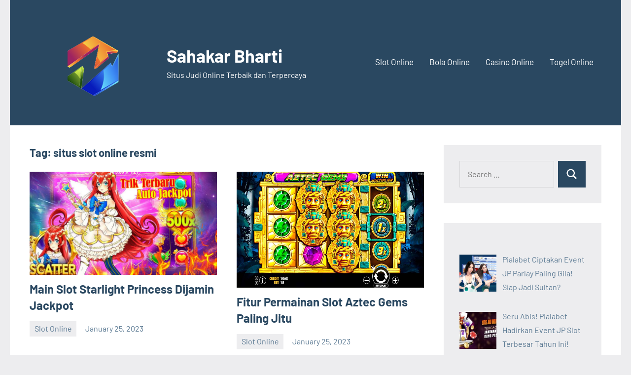

--- FILE ---
content_type: text/html; charset=UTF-8
request_url: https://www.sahakarbharti.org/tag/situs-slot-online-resmi/
body_size: 11148
content:
<!DOCTYPE html><html lang="en-US" prefix="og: https://ogp.me/ns#"><head><meta charset="UTF-8"><meta name="viewport" content="width=device-width, initial-scale=1"><link rel="profile" href="https://gmpg.org/xfn/11"><style>img:is([sizes="auto" i], [sizes^="auto," i]) { contain-intrinsic-size: 3000px 1500px }</style><title>situs slot online resmi Archives - Sahakar Bharti</title><link rel="canonical" href="https://www.sahakarbharti.org/tag/situs-slot-online-resmi/" /><meta property="og:locale" content="en_US" /><meta property="og:type" content="article" /><meta property="og:title" content="situs slot online resmi Archives - Sahakar Bharti" /><meta property="og:url" content="https://www.sahakarbharti.org/tag/situs-slot-online-resmi/" /><meta property="og:site_name" content="Sahakar Bharti" /><meta name="twitter:card" content="summary_large_image" /> <script type="application/ld+json" class="yoast-schema-graph">{"@context":"https://schema.org","@graph":[{"@type":"CollectionPage","@id":"https://www.sahakarbharti.org/tag/situs-slot-online-resmi/","url":"https://www.sahakarbharti.org/tag/situs-slot-online-resmi/","name":"situs slot online resmi Archives - Sahakar Bharti","isPartOf":{"@id":"https://www.sahakarbharti.org/#website"},"primaryImageOfPage":{"@id":"https://www.sahakarbharti.org/tag/situs-slot-online-resmi/#primaryimage"},"image":{"@id":"https://www.sahakarbharti.org/tag/situs-slot-online-resmi/#primaryimage"},"thumbnailUrl":"https://www.sahakarbharti.org/wp-content/uploads/2022/12/Slot-Starlight-Princess5-1.jpg","breadcrumb":{"@id":"https://www.sahakarbharti.org/tag/situs-slot-online-resmi/#breadcrumb"},"inLanguage":"en-US"},{"@type":"ImageObject","inLanguage":"en-US","@id":"https://www.sahakarbharti.org/tag/situs-slot-online-resmi/#primaryimage","url":"https://www.sahakarbharti.org/wp-content/uploads/2022/12/Slot-Starlight-Princess5-1.jpg","contentUrl":"https://www.sahakarbharti.org/wp-content/uploads/2022/12/Slot-Starlight-Princess5-1.jpg","width":900,"height":506,"caption":"starlight princess"},{"@type":"BreadcrumbList","@id":"https://www.sahakarbharti.org/tag/situs-slot-online-resmi/#breadcrumb","itemListElement":[{"@type":"ListItem","position":1,"name":"Home","item":"https://www.sahakarbharti.org/"},{"@type":"ListItem","position":2,"name":"situs slot online resmi"}]},{"@type":"WebSite","@id":"https://www.sahakarbharti.org/#website","url":"https://www.sahakarbharti.org/","name":"Sahakar Bharti","description":"Situs Judi Online Terbaik dan Terpercaya","publisher":{"@id":"https://www.sahakarbharti.org/#organization"},"potentialAction":[{"@type":"SearchAction","target":{"@type":"EntryPoint","urlTemplate":"https://www.sahakarbharti.org/?s={search_term_string}"},"query-input":{"@type":"PropertyValueSpecification","valueRequired":true,"valueName":"search_term_string"}}],"inLanguage":"en-US"},{"@type":"Organization","@id":"https://www.sahakarbharti.org/#organization","name":"Sahakar Bharti","url":"https://www.sahakarbharti.org/","logo":{"@type":"ImageObject","inLanguage":"en-US","@id":"https://www.sahakarbharti.org/#/schema/logo/image/","url":"https://www.sahakarbharti.org/wp-content/uploads/2023/07/cropped-capaninna.png","contentUrl":"https://www.sahakarbharti.org/wp-content/uploads/2023/07/cropped-capaninna.png","width":516,"height":379,"caption":"Sahakar Bharti"},"image":{"@id":"https://www.sahakarbharti.org/#/schema/logo/image/"}}]}</script> <title>situs slot online resmi Archives - Sahakar Bharti</title><meta name="robots" content="follow, noindex"/><meta property="og:locale" content="en_US" /><meta property="og:type" content="article" /><meta property="og:title" content="situs slot online resmi - Sahakar Bharti" /><meta property="og:url" content="https://www.sahakarbharti.org/tag/situs-slot-online-resmi/" /><meta property="og:site_name" content="Sahakar Bharti" /><meta name="twitter:card" content="summary_large_image" /><meta name="twitter:title" content="situs slot online resmi - Sahakar Bharti" /><meta name="twitter:label1" content="Posts" /><meta name="twitter:data1" content="3" /> <script type="application/ld+json" class="rank-math-schema">{"@context":"https://schema.org","@graph":[{"@type":"Person","@id":"https://www.sahakarbharti.org/#person","name":"Randy Bell","image":{"@type":"ImageObject","@id":"https://www.sahakarbharti.org/#logo","url":"https://www.sahakarbharti.org/wp-content/uploads/2023/07/cropped-capaninna-150x150.png","contentUrl":"https://www.sahakarbharti.org/wp-content/uploads/2023/07/cropped-capaninna-150x150.png","caption":"Sahakar Bharti","inLanguage":"en-US"}},{"@type":"WebSite","@id":"https://www.sahakarbharti.org/#website","url":"https://www.sahakarbharti.org","name":"Sahakar Bharti","publisher":{"@id":"https://www.sahakarbharti.org/#person"},"inLanguage":"en-US"},{"@type":"CollectionPage","@id":"https://www.sahakarbharti.org/tag/situs-slot-online-resmi/#webpage","url":"https://www.sahakarbharti.org/tag/situs-slot-online-resmi/","name":"situs slot online resmi - Sahakar Bharti","isPartOf":{"@id":"https://www.sahakarbharti.org/#website"},"inLanguage":"en-US"}]}</script> <link rel="alternate" type="application/rss+xml" title="Sahakar Bharti &raquo; Feed" href="https://www.sahakarbharti.org/feed/" /><link rel="alternate" type="application/rss+xml" title="Sahakar Bharti &raquo; Comments Feed" href="https://www.sahakarbharti.org/comments/feed/" /><link rel="alternate" type="application/rss+xml" title="Sahakar Bharti &raquo; situs slot online resmi Tag Feed" href="https://www.sahakarbharti.org/tag/situs-slot-online-resmi/feed/" /> <script defer src="[data-uri]"></script> <link rel='stylesheet' id='occasio-theme-fonts-css' href='https://www.sahakarbharti.org/wp-content/cache/autoptimize/autoptimize_single_b0018559c7e374df9ff483f3ca39703c.php?ver=20201110' type='text/css' media='all' /><style id='wp-emoji-styles-inline-css' type='text/css'>img.wp-smiley, img.emoji {
		display: inline !important;
		border: none !important;
		box-shadow: none !important;
		height: 1em !important;
		width: 1em !important;
		margin: 0 0.07em !important;
		vertical-align: -0.1em !important;
		background: none !important;
		padding: 0 !important;
	}</style><link rel='stylesheet' id='wp-block-library-css' href='https://www.sahakarbharti.org/wp-includes/css/dist/block-library/style.min.css?ver=6.8.3' type='text/css' media='all' /><style id='classic-theme-styles-inline-css' type='text/css'>/*! This file is auto-generated */
.wp-block-button__link{color:#fff;background-color:#32373c;border-radius:9999px;box-shadow:none;text-decoration:none;padding:calc(.667em + 2px) calc(1.333em + 2px);font-size:1.125em}.wp-block-file__button{background:#32373c;color:#fff;text-decoration:none}</style><style id='global-styles-inline-css' type='text/css'>:root{--wp--preset--aspect-ratio--square: 1;--wp--preset--aspect-ratio--4-3: 4/3;--wp--preset--aspect-ratio--3-4: 3/4;--wp--preset--aspect-ratio--3-2: 3/2;--wp--preset--aspect-ratio--2-3: 2/3;--wp--preset--aspect-ratio--16-9: 16/9;--wp--preset--aspect-ratio--9-16: 9/16;--wp--preset--color--black: #000000;--wp--preset--color--cyan-bluish-gray: #abb8c3;--wp--preset--color--white: #ffffff;--wp--preset--color--pale-pink: #f78da7;--wp--preset--color--vivid-red: #cf2e2e;--wp--preset--color--luminous-vivid-orange: #ff6900;--wp--preset--color--luminous-vivid-amber: #fcb900;--wp--preset--color--light-green-cyan: #7bdcb5;--wp--preset--color--vivid-green-cyan: #00d084;--wp--preset--color--pale-cyan-blue: #8ed1fc;--wp--preset--color--vivid-cyan-blue: #0693e3;--wp--preset--color--vivid-purple: #9b51e0;--wp--preset--color--primary: #2a4861;--wp--preset--color--secondary: #5d7b94;--wp--preset--color--tertiary: #90aec7;--wp--preset--color--accent: #60945d;--wp--preset--color--highlight: #915d94;--wp--preset--color--light-gray: #ededef;--wp--preset--color--gray: #84848f;--wp--preset--color--dark-gray: #24242f;--wp--preset--gradient--vivid-cyan-blue-to-vivid-purple: linear-gradient(135deg,rgba(6,147,227,1) 0%,rgb(155,81,224) 100%);--wp--preset--gradient--light-green-cyan-to-vivid-green-cyan: linear-gradient(135deg,rgb(122,220,180) 0%,rgb(0,208,130) 100%);--wp--preset--gradient--luminous-vivid-amber-to-luminous-vivid-orange: linear-gradient(135deg,rgba(252,185,0,1) 0%,rgba(255,105,0,1) 100%);--wp--preset--gradient--luminous-vivid-orange-to-vivid-red: linear-gradient(135deg,rgba(255,105,0,1) 0%,rgb(207,46,46) 100%);--wp--preset--gradient--very-light-gray-to-cyan-bluish-gray: linear-gradient(135deg,rgb(238,238,238) 0%,rgb(169,184,195) 100%);--wp--preset--gradient--cool-to-warm-spectrum: linear-gradient(135deg,rgb(74,234,220) 0%,rgb(151,120,209) 20%,rgb(207,42,186) 40%,rgb(238,44,130) 60%,rgb(251,105,98) 80%,rgb(254,248,76) 100%);--wp--preset--gradient--blush-light-purple: linear-gradient(135deg,rgb(255,206,236) 0%,rgb(152,150,240) 100%);--wp--preset--gradient--blush-bordeaux: linear-gradient(135deg,rgb(254,205,165) 0%,rgb(254,45,45) 50%,rgb(107,0,62) 100%);--wp--preset--gradient--luminous-dusk: linear-gradient(135deg,rgb(255,203,112) 0%,rgb(199,81,192) 50%,rgb(65,88,208) 100%);--wp--preset--gradient--pale-ocean: linear-gradient(135deg,rgb(255,245,203) 0%,rgb(182,227,212) 50%,rgb(51,167,181) 100%);--wp--preset--gradient--electric-grass: linear-gradient(135deg,rgb(202,248,128) 0%,rgb(113,206,126) 100%);--wp--preset--gradient--midnight: linear-gradient(135deg,rgb(2,3,129) 0%,rgb(40,116,252) 100%);--wp--preset--font-size--small: 16px;--wp--preset--font-size--medium: 24px;--wp--preset--font-size--large: 36px;--wp--preset--font-size--x-large: 42px;--wp--preset--font-size--extra-large: 48px;--wp--preset--font-size--huge: 64px;--wp--preset--spacing--20: 0.44rem;--wp--preset--spacing--30: 0.67rem;--wp--preset--spacing--40: 1rem;--wp--preset--spacing--50: 1.5rem;--wp--preset--spacing--60: 2.25rem;--wp--preset--spacing--70: 3.38rem;--wp--preset--spacing--80: 5.06rem;--wp--preset--shadow--natural: 6px 6px 9px rgba(0, 0, 0, 0.2);--wp--preset--shadow--deep: 12px 12px 50px rgba(0, 0, 0, 0.4);--wp--preset--shadow--sharp: 6px 6px 0px rgba(0, 0, 0, 0.2);--wp--preset--shadow--outlined: 6px 6px 0px -3px rgba(255, 255, 255, 1), 6px 6px rgba(0, 0, 0, 1);--wp--preset--shadow--crisp: 6px 6px 0px rgba(0, 0, 0, 1);}:where(.is-layout-flex){gap: 0.5em;}:where(.is-layout-grid){gap: 0.5em;}body .is-layout-flex{display: flex;}.is-layout-flex{flex-wrap: wrap;align-items: center;}.is-layout-flex > :is(*, div){margin: 0;}body .is-layout-grid{display: grid;}.is-layout-grid > :is(*, div){margin: 0;}:where(.wp-block-columns.is-layout-flex){gap: 2em;}:where(.wp-block-columns.is-layout-grid){gap: 2em;}:where(.wp-block-post-template.is-layout-flex){gap: 1.25em;}:where(.wp-block-post-template.is-layout-grid){gap: 1.25em;}.has-black-color{color: var(--wp--preset--color--black) !important;}.has-cyan-bluish-gray-color{color: var(--wp--preset--color--cyan-bluish-gray) !important;}.has-white-color{color: var(--wp--preset--color--white) !important;}.has-pale-pink-color{color: var(--wp--preset--color--pale-pink) !important;}.has-vivid-red-color{color: var(--wp--preset--color--vivid-red) !important;}.has-luminous-vivid-orange-color{color: var(--wp--preset--color--luminous-vivid-orange) !important;}.has-luminous-vivid-amber-color{color: var(--wp--preset--color--luminous-vivid-amber) !important;}.has-light-green-cyan-color{color: var(--wp--preset--color--light-green-cyan) !important;}.has-vivid-green-cyan-color{color: var(--wp--preset--color--vivid-green-cyan) !important;}.has-pale-cyan-blue-color{color: var(--wp--preset--color--pale-cyan-blue) !important;}.has-vivid-cyan-blue-color{color: var(--wp--preset--color--vivid-cyan-blue) !important;}.has-vivid-purple-color{color: var(--wp--preset--color--vivid-purple) !important;}.has-black-background-color{background-color: var(--wp--preset--color--black) !important;}.has-cyan-bluish-gray-background-color{background-color: var(--wp--preset--color--cyan-bluish-gray) !important;}.has-white-background-color{background-color: var(--wp--preset--color--white) !important;}.has-pale-pink-background-color{background-color: var(--wp--preset--color--pale-pink) !important;}.has-vivid-red-background-color{background-color: var(--wp--preset--color--vivid-red) !important;}.has-luminous-vivid-orange-background-color{background-color: var(--wp--preset--color--luminous-vivid-orange) !important;}.has-luminous-vivid-amber-background-color{background-color: var(--wp--preset--color--luminous-vivid-amber) !important;}.has-light-green-cyan-background-color{background-color: var(--wp--preset--color--light-green-cyan) !important;}.has-vivid-green-cyan-background-color{background-color: var(--wp--preset--color--vivid-green-cyan) !important;}.has-pale-cyan-blue-background-color{background-color: var(--wp--preset--color--pale-cyan-blue) !important;}.has-vivid-cyan-blue-background-color{background-color: var(--wp--preset--color--vivid-cyan-blue) !important;}.has-vivid-purple-background-color{background-color: var(--wp--preset--color--vivid-purple) !important;}.has-black-border-color{border-color: var(--wp--preset--color--black) !important;}.has-cyan-bluish-gray-border-color{border-color: var(--wp--preset--color--cyan-bluish-gray) !important;}.has-white-border-color{border-color: var(--wp--preset--color--white) !important;}.has-pale-pink-border-color{border-color: var(--wp--preset--color--pale-pink) !important;}.has-vivid-red-border-color{border-color: var(--wp--preset--color--vivid-red) !important;}.has-luminous-vivid-orange-border-color{border-color: var(--wp--preset--color--luminous-vivid-orange) !important;}.has-luminous-vivid-amber-border-color{border-color: var(--wp--preset--color--luminous-vivid-amber) !important;}.has-light-green-cyan-border-color{border-color: var(--wp--preset--color--light-green-cyan) !important;}.has-vivid-green-cyan-border-color{border-color: var(--wp--preset--color--vivid-green-cyan) !important;}.has-pale-cyan-blue-border-color{border-color: var(--wp--preset--color--pale-cyan-blue) !important;}.has-vivid-cyan-blue-border-color{border-color: var(--wp--preset--color--vivid-cyan-blue) !important;}.has-vivid-purple-border-color{border-color: var(--wp--preset--color--vivid-purple) !important;}.has-vivid-cyan-blue-to-vivid-purple-gradient-background{background: var(--wp--preset--gradient--vivid-cyan-blue-to-vivid-purple) !important;}.has-light-green-cyan-to-vivid-green-cyan-gradient-background{background: var(--wp--preset--gradient--light-green-cyan-to-vivid-green-cyan) !important;}.has-luminous-vivid-amber-to-luminous-vivid-orange-gradient-background{background: var(--wp--preset--gradient--luminous-vivid-amber-to-luminous-vivid-orange) !important;}.has-luminous-vivid-orange-to-vivid-red-gradient-background{background: var(--wp--preset--gradient--luminous-vivid-orange-to-vivid-red) !important;}.has-very-light-gray-to-cyan-bluish-gray-gradient-background{background: var(--wp--preset--gradient--very-light-gray-to-cyan-bluish-gray) !important;}.has-cool-to-warm-spectrum-gradient-background{background: var(--wp--preset--gradient--cool-to-warm-spectrum) !important;}.has-blush-light-purple-gradient-background{background: var(--wp--preset--gradient--blush-light-purple) !important;}.has-blush-bordeaux-gradient-background{background: var(--wp--preset--gradient--blush-bordeaux) !important;}.has-luminous-dusk-gradient-background{background: var(--wp--preset--gradient--luminous-dusk) !important;}.has-pale-ocean-gradient-background{background: var(--wp--preset--gradient--pale-ocean) !important;}.has-electric-grass-gradient-background{background: var(--wp--preset--gradient--electric-grass) !important;}.has-midnight-gradient-background{background: var(--wp--preset--gradient--midnight) !important;}.has-small-font-size{font-size: var(--wp--preset--font-size--small) !important;}.has-medium-font-size{font-size: var(--wp--preset--font-size--medium) !important;}.has-large-font-size{font-size: var(--wp--preset--font-size--large) !important;}.has-x-large-font-size{font-size: var(--wp--preset--font-size--x-large) !important;}
:where(.wp-block-post-template.is-layout-flex){gap: 1.25em;}:where(.wp-block-post-template.is-layout-grid){gap: 1.25em;}
:where(.wp-block-columns.is-layout-flex){gap: 2em;}:where(.wp-block-columns.is-layout-grid){gap: 2em;}
:root :where(.wp-block-pullquote){font-size: 1.5em;line-height: 1.6;}</style><link rel='stylesheet' id='dashicons-css' href='https://www.sahakarbharti.org/wp-includes/css/dashicons.min.css?ver=6.8.3' type='text/css' media='all' /><link rel='stylesheet' id='admin-bar-css' href='https://www.sahakarbharti.org/wp-includes/css/admin-bar.min.css?ver=6.8.3' type='text/css' media='all' /><style id='admin-bar-inline-css' type='text/css'>/* Hide CanvasJS credits for P404 charts specifically */
    #p404RedirectChart .canvasjs-chart-credit {
        display: none !important;
    }
    
    #p404RedirectChart canvas {
        border-radius: 6px;
    }

    .p404-redirect-adminbar-weekly-title {
        font-weight: bold;
        font-size: 14px;
        color: #fff;
        margin-bottom: 6px;
    }

    #wpadminbar #wp-admin-bar-p404_free_top_button .ab-icon:before {
        content: "\f103";
        color: #dc3545;
        top: 3px;
    }
    
    #wp-admin-bar-p404_free_top_button .ab-item {
        min-width: 80px !important;
        padding: 0px !important;
    }
    
    /* Ensure proper positioning and z-index for P404 dropdown */
    .p404-redirect-adminbar-dropdown-wrap { 
        min-width: 0; 
        padding: 0;
        position: static !important;
    }
    
    #wpadminbar #wp-admin-bar-p404_free_top_button_dropdown {
        position: static !important;
    }
    
    #wpadminbar #wp-admin-bar-p404_free_top_button_dropdown .ab-item {
        padding: 0 !important;
        margin: 0 !important;
    }
    
    .p404-redirect-dropdown-container {
        min-width: 340px;
        padding: 18px 18px 12px 18px;
        background: #23282d !important;
        color: #fff;
        border-radius: 12px;
        box-shadow: 0 8px 32px rgba(0,0,0,0.25);
        margin-top: 10px;
        position: relative !important;
        z-index: 999999 !important;
        display: block !important;
        border: 1px solid #444;
    }
    
    /* Ensure P404 dropdown appears on hover */
    #wpadminbar #wp-admin-bar-p404_free_top_button .p404-redirect-dropdown-container { 
        display: none !important;
    }
    
    #wpadminbar #wp-admin-bar-p404_free_top_button:hover .p404-redirect-dropdown-container { 
        display: block !important;
    }
    
    #wpadminbar #wp-admin-bar-p404_free_top_button:hover #wp-admin-bar-p404_free_top_button_dropdown .p404-redirect-dropdown-container {
        display: block !important;
    }
    
    .p404-redirect-card {
        background: #2c3338;
        border-radius: 8px;
        padding: 18px 18px 12px 18px;
        box-shadow: 0 2px 8px rgba(0,0,0,0.07);
        display: flex;
        flex-direction: column;
        align-items: flex-start;
        border: 1px solid #444;
    }
    
    .p404-redirect-btn {
        display: inline-block;
        background: #dc3545;
        color: #fff !important;
        font-weight: bold;
        padding: 5px 22px;
        border-radius: 8px;
        text-decoration: none;
        font-size: 17px;
        transition: background 0.2s, box-shadow 0.2s;
        margin-top: 8px;
        box-shadow: 0 2px 8px rgba(220,53,69,0.15);
        text-align: center;
        line-height: 1.6;
    }
    
    .p404-redirect-btn:hover {
        background: #c82333;
        color: #fff !important;
        box-shadow: 0 4px 16px rgba(220,53,69,0.25);
    }
    
    /* Prevent conflicts with other admin bar dropdowns */
    #wpadminbar .ab-top-menu > li:hover > .ab-item,
    #wpadminbar .ab-top-menu > li.hover > .ab-item {
        z-index: auto;
    }
    
    #wpadminbar #wp-admin-bar-p404_free_top_button:hover > .ab-item {
        z-index: 999998 !important;
    }</style><link rel='stylesheet' id='contact-form-7-css' href='https://www.sahakarbharti.org/wp-content/cache/autoptimize/autoptimize_single_64ac31699f5326cb3c76122498b76f66.php?ver=6.1.2' type='text/css' media='all' /><link rel='stylesheet' id='PageBuilderSandwich-css' href='https://www.sahakarbharti.org/wp-content/plugins/page-builder-sandwich/page_builder_sandwich/css/style.min.css?ver=5.1.0' type='text/css' media='all' /><link rel='stylesheet' id='widgetopts-styles-css' href='https://www.sahakarbharti.org/wp-content/cache/autoptimize/autoptimize_single_47c53c6ddea8675d3514d99fe66dd2e6.php?ver=4.1.3' type='text/css' media='all' /><link rel='stylesheet' id='occasio-stylesheet-css' href='https://www.sahakarbharti.org/wp-content/cache/autoptimize/autoptimize_single_bdcd56182bc65fcba722f319a01ae2f6.php?ver=1.1.2' type='text/css' media='all' /><style id='occasio-stylesheet-inline-css' type='text/css'>.site-logo .custom-logo { width: 258px; }</style><link rel='stylesheet' id='recent-posts-widget-with-thumbnails-public-style-css' href='https://www.sahakarbharti.org/wp-content/cache/autoptimize/autoptimize_single_5eb398dc027646f01bd35f6f22683ed5.php?ver=7.1.1' type='text/css' media='all' /> <script defer id="PageBuilderSandwich-js-extra" src="[data-uri]"></script> <script defer type="text/javascript" src="https://www.sahakarbharti.org/wp-content/plugins/page-builder-sandwich/page_builder_sandwich/js/min/frontend-min.js?ver=5.1.0" id="PageBuilderSandwich-js"></script> <script defer type="text/javascript" src="https://www.sahakarbharti.org/wp-content/themes/occasio/assets/js/svgxuse.min.js?ver=1.2.6" id="svgxuse-js"></script> <link rel="https://api.w.org/" href="https://www.sahakarbharti.org/wp-json/" /><link rel="alternate" title="JSON" type="application/json" href="https://www.sahakarbharti.org/wp-json/wp/v2/tags/25" /><link rel="EditURI" type="application/rsd+xml" title="RSD" href="https://www.sahakarbharti.org/xmlrpc.php?rsd" /><meta name="generator" content="WordPress 6.8.3" /><meta name="google-site-verification" content="Yb2oRT2T3A5QCF7-TYWh05ohWeQnqhIQfkQsU6_-haE" /><link rel="icon" href="https://www.sahakarbharti.org/wp-content/uploads/2023/07/cropped-cropped-capaninna-32x32.png" sizes="32x32" /><link rel="icon" href="https://www.sahakarbharti.org/wp-content/uploads/2023/07/cropped-cropped-capaninna-192x192.png" sizes="192x192" /><link rel="apple-touch-icon" href="https://www.sahakarbharti.org/wp-content/uploads/2023/07/cropped-cropped-capaninna-180x180.png" /><meta name="msapplication-TileImage" content="https://www.sahakarbharti.org/wp-content/uploads/2023/07/cropped-cropped-capaninna-270x270.png" /></head><body class="archive tag tag-situs-slot-online-resmi tag-25 wp-custom-logo wp-embed-responsive wp-theme-occasio centered-theme-layout has-sidebar blog-layout-two-column-grid author-hidden comments-hidden is-blog-page hfeed"><div id="page" class="site"> <a class="skip-link screen-reader-text" href="#content">Skip to content</a><header id="masthead" class="site-header" role="banner"><div class="header-main"><div class="site-logo"> <a href="https://www.sahakarbharti.org/" class="custom-logo-link" rel="home"><img width="516" height="379" src="https://www.sahakarbharti.org/wp-content/uploads/2023/07/cropped-capaninna.png" class="custom-logo" alt="sahakarbharti" decoding="async" fetchpriority="high" srcset="https://www.sahakarbharti.org/wp-content/uploads/2023/07/cropped-capaninna.png 516w, https://www.sahakarbharti.org/wp-content/uploads/2023/07/cropped-capaninna-300x220.png 300w" sizes="(max-width: 516px) 100vw, 516px" /></a></div><div class="site-branding"><p class="site-title"><a href="https://www.sahakarbharti.org/" rel="home">Sahakar Bharti</a></p><p class="site-description">Situs Judi Online Terbaik dan Terpercaya</p></div> <button class="primary-menu-toggle menu-toggle" aria-controls="primary-menu" aria-expanded="false" > <svg class="icon icon-menu" aria-hidden="true" role="img"> <use xlink:href="https://www.sahakarbharti.org/wp-content/themes/occasio/assets/icons/genericons-neue.svg#menu"></use> </svg><svg class="icon icon-close" aria-hidden="true" role="img"> <use xlink:href="https://www.sahakarbharti.org/wp-content/themes/occasio/assets/icons/genericons-neue.svg#close"></use> </svg> <span class="menu-toggle-text">Menu</span> </button><div class="primary-navigation"><nav id="site-navigation" class="main-navigation"  role="navigation" aria-label="Primary Menu"><ul id="primary-menu" class="menu"><li id="menu-item-13" class="menu-item menu-item-type-taxonomy menu-item-object-category menu-item-13"><a href="https://www.sahakarbharti.org/category/slot-online/">Slot Online</a></li><li id="menu-item-11" class="menu-item menu-item-type-taxonomy menu-item-object-category menu-item-11"><a href="https://www.sahakarbharti.org/category/bola-online/">Bola Online</a></li><li id="menu-item-12" class="menu-item menu-item-type-taxonomy menu-item-object-category menu-item-12"><a href="https://www.sahakarbharti.org/category/casino-online/">Casino Online</a></li><li id="menu-item-14" class="menu-item menu-item-type-taxonomy menu-item-object-category menu-item-14"><a href="https://www.sahakarbharti.org/category/togel-online/">Togel Online</a></li></ul></nav></div></div></header><div id="content" class="site-content"><main id="main" class="site-main" role="main"><header class="archive-header entry-header"><h1 class="archive-title entry-title">Tag: <span>situs slot online resmi</span></h1></header><div id="post-wrapper" class="post-wrapper"><article id="post-16" class="post-16 post type-post status-publish format-standard has-post-thumbnail hentry category-slot-online tag-agen-slot-online tag-bandar-slot-online tag-daftar-situs-judi-slot-online-terpercaya tag-daftar-slot-online tag-game-slot tag-game-slot-online tag-judi-slot tag-judi-slot-online tag-judi-slot-online-indonesia tag-situs-judi-slot tag-situs-judi-slot-online tag-situs-judi-slot-online-terpercaya tag-situs-judi-slot-terbaik tag-situs-judi-slot-terbaru tag-situs-slot tag-situs-slot-online tag-situs-slot-online-indonesia tag-situs-slot-online-resmi tag-situs-slot-online-terbaik tag-situs-slot-online-terpercaya tag-slot tag-slot-game-online tag-slot-online tag-slot-online-indonesia tag-slot-online-uang-asli"><figure class="post-image post-image-archives"> <a class="wp-post-image-link" href="https://www.sahakarbharti.org/main-slot-starlight-princess-dijamin-jackpot/" rel="bookmark" aria-hidden="true"> <img width="800" height="440" src="https://www.sahakarbharti.org/wp-content/uploads/2022/12/Slot-Starlight-Princess5-1-800x440.jpg" class="attachment-post-thumbnail size-post-thumbnail wp-post-image" alt="starlight princess" decoding="async" /> </a></figure><header class="post-header entry-header"><h2 class="post-title entry-title"><a href="https://www.sahakarbharti.org/main-slot-starlight-princess-dijamin-jackpot/" rel="bookmark">Main Slot Starlight Princess Dijamin Jackpot</a></h2><div class="entry-meta"><div class="entry-categories"><ul class="post-categories"><li><a href="https://www.sahakarbharti.org/category/slot-online/" rel="category tag">Slot Online</a></li></ul></div><span class="posted-on"><a href="https://www.sahakarbharti.org/main-slot-starlight-princess-dijamin-jackpot/" rel="bookmark"><time class="entry-date published" datetime="2023-01-25T04:51:35+00:00">January 25, 2023</time><time class="updated" datetime="2024-01-18T10:05:26+00:00">January 18, 2024</time></a></span><span class="posted-by"> <span class="author vcard"><a class="url fn n" href="https://www.sahakarbharti.org/author/randybell/" title="View all posts by Randy Bell" rel="author">Randy Bell</a></span></span></div></header><div class="entry-content entry-excerpt"><p>Sahakarbharti &#8211; Mainkan dan menangkan slot demo Starlight Princess sekarang yang didukung dengan berbagai fitur dan keuntungan, menangkan permainan tanpa deposit dan bersenang-senanglah di sini. [&#8230;]</p> <a href="https://www.sahakarbharti.org/main-slot-starlight-princess-dijamin-jackpot/" class="more-link">Continue reading</a></div></article><article id="post-23" class="post-23 post type-post status-publish format-standard has-post-thumbnail hentry category-slot-online tag-agen-slot-online tag-bandar-slot-online tag-daftar-situs-judi-slot-online-terpercaya tag-daftar-slot-online tag-game-slot tag-game-slot-online tag-judi-slot tag-judi-slot-online tag-judi-slot-online-indonesia tag-situs-judi-slot tag-situs-judi-slot-online tag-situs-judi-slot-online-terpercaya tag-situs-judi-slot-terbaik tag-situs-judi-slot-terbaru tag-situs-slot tag-situs-slot-online tag-situs-slot-online-indonesia tag-situs-slot-online-resmi tag-situs-slot-online-terbaik tag-situs-slot-online-terpercaya tag-slot tag-slot-game-online tag-slot-online tag-slot-online-indonesia tag-slot-online-uang-asli"><figure class="post-image post-image-archives"> <a class="wp-post-image-link" href="https://www.sahakarbharti.org/fitur-permainan-slot-aztec-gems-paling-jitu/" rel="bookmark" aria-hidden="true"> <img width="704" height="436" src="https://www.sahakarbharti.org/wp-content/uploads/2022/12/MC-screenshot-10.jpg" class="attachment-post-thumbnail size-post-thumbnail wp-post-image" alt="aztec gems" decoding="async" srcset="https://www.sahakarbharti.org/wp-content/uploads/2022/12/MC-screenshot-10.jpg 704w, https://www.sahakarbharti.org/wp-content/uploads/2022/12/MC-screenshot-10-300x186.jpg 300w" sizes="(max-width: 704px) 100vw, 704px" /> </a></figure><header class="post-header entry-header"><h2 class="post-title entry-title"><a href="https://www.sahakarbharti.org/fitur-permainan-slot-aztec-gems-paling-jitu/" rel="bookmark">Fitur Permainan Slot Aztec Gems Paling Jitu</a></h2><div class="entry-meta"><div class="entry-categories"><ul class="post-categories"><li><a href="https://www.sahakarbharti.org/category/slot-online/" rel="category tag">Slot Online</a></li></ul></div><span class="posted-on"><a href="https://www.sahakarbharti.org/fitur-permainan-slot-aztec-gems-paling-jitu/" rel="bookmark"><time class="entry-date published" datetime="2023-01-25T03:14:19+00:00">January 25, 2023</time><time class="updated" datetime="2024-01-18T11:18:21+00:00">January 18, 2024</time></a></span><span class="posted-by"> <span class="author vcard"><a class="url fn n" href="https://www.sahakarbharti.org/author/randybell/" title="View all posts by Randy Bell" rel="author">Randy Bell</a></span></span></div></header><div class="entry-content entry-excerpt"><p>Aztec Gems merupakan game yang dikembangkan oleh Pragmatic Play dengan konsep slot yang dapat memberikan banyak keuntungan. Pragmatic Play merupakan developer game slot online yang [&#8230;]</p> <a href="https://www.sahakarbharti.org/fitur-permainan-slot-aztec-gems-paling-jitu/" class="more-link">Continue reading</a></div></article><article id="post-20" class="post-20 post type-post status-publish format-standard has-post-thumbnail hentry category-slot-online tag-agen-slot-online tag-bandar-slot-online tag-daftar-situs-judi-slot-online-terpercaya tag-daftar-slot-online tag-game-slot tag-game-slot-online tag-judi-slot tag-judi-slot-online tag-judi-slot-online-indonesia tag-situs-judi-slot tag-situs-judi-slot-online tag-situs-judi-slot-online-terpercaya tag-situs-judi-slot-terbaik tag-situs-judi-slot-terbaru tag-situs-slot tag-situs-slot-online tag-situs-slot-online-indonesia tag-situs-slot-online-resmi tag-situs-slot-online-terbaik tag-situs-slot-online-terpercaya tag-slot tag-slot-game-online tag-slot-online tag-slot-online-indonesia tag-slot-online-uang-asli"><figure class="post-image post-image-archives"> <a class="wp-post-image-link" href="https://www.sahakarbharti.org/keuntungan-bermain-5-lions-megaways-jp-terus/" rel="bookmark" aria-hidden="true"> <img width="666" height="333" src="https://www.sahakarbharti.org/wp-content/uploads/2022/12/5-lions-megaways-news.jpg" class="attachment-post-thumbnail size-post-thumbnail wp-post-image" alt="5 lions megaways" decoding="async" srcset="https://www.sahakarbharti.org/wp-content/uploads/2022/12/5-lions-megaways-news.jpg 666w, https://www.sahakarbharti.org/wp-content/uploads/2022/12/5-lions-megaways-news-300x150.jpg 300w" sizes="(max-width: 666px) 100vw, 666px" /> </a></figure><header class="post-header entry-header"><h2 class="post-title entry-title"><a href="https://www.sahakarbharti.org/keuntungan-bermain-5-lions-megaways-jp-terus/" rel="bookmark">Keuntungan Main Slot 5 Lions Megaways, Coba Sekarang!!!</a></h2><div class="entry-meta"><div class="entry-categories"><ul class="post-categories"><li><a href="https://www.sahakarbharti.org/category/slot-online/" rel="category tag">Slot Online</a></li></ul></div><span class="posted-on"><a href="https://www.sahakarbharti.org/keuntungan-bermain-5-lions-megaways-jp-terus/" rel="bookmark"><time class="entry-date published" datetime="2023-01-25T03:02:09+00:00">January 25, 2023</time><time class="updated" datetime="2024-01-28T05:40:54+00:00">January 28, 2024</time></a></span><span class="posted-by"> <span class="author vcard"><a class="url fn n" href="https://www.sahakarbharti.org/author/randybell/" title="View all posts by Randy Bell" rel="author">Randy Bell</a></span></span></div></header><div class="entry-content entry-excerpt"><p>5 Lions Megaways merupakan permainan slot online dari Pragmatic Play yang diunggulkan dan memiliki fitur lengkap dengan nilai RTP 96,5%. 5 Lions MEGAWAYS adalah game [&#8230;]</p> <a href="https://www.sahakarbharti.org/keuntungan-bermain-5-lions-megaways-jp-terus/" class="more-link">Continue reading</a></div></article></div></main><section id="secondary" class="sidebar widget-area" role="complementary"><div id="search-2" class="widget widget_search"><form role="search" method="get" class="search-form" action="https://www.sahakarbharti.org/"> <label> <span class="screen-reader-text">Search for:</span> <input type="search" class="search-field"
 placeholder="Search &hellip;"
 value="" name="s"
 title="Search for:" /> </label> <button type="submit" class="search-submit"> <svg class="icon icon-search" aria-hidden="true" role="img"> <use xlink:href="https://www.sahakarbharti.org/wp-content/themes/occasio/assets/icons/genericons-neue.svg#search"></use> </svg> <span class="screen-reader-text">Search</span> </button></form></div><div id="recent-posts-widget-with-thumbnails-2" class="widget recent-posts-widget-with-thumbnails"><div id="rpwwt-recent-posts-widget-with-thumbnails-2" class="rpwwt-widget"><ul><li><a href="https://www.sahakarbharti.org/pialabet-ciptakan-event-jp-parlay-paling-gila-siap-jadi-sultan/"><img width="75" height="75" src="https://www.sahakarbharti.org/wp-content/uploads/2025/07/pic-16-150x150.jpg" class="attachment-75x75 size-75x75 wp-post-image" alt="Pialabet" decoding="async" loading="lazy" srcset="https://www.sahakarbharti.org/wp-content/uploads/2025/07/pic-16-150x150.jpg 150w, https://www.sahakarbharti.org/wp-content/uploads/2025/07/pic-16-400x400.jpg 400w" sizes="auto, (max-width: 75px) 100vw, 75px" /><span class="rpwwt-post-title">Pialabet Ciptakan Event JP Parlay Paling Gila! Siap Jadi Sultan?</span></a></li><li><a href="https://www.sahakarbharti.org/seru-abis-pialabet-hadirkan-event-jp-slot-terbesar-tahun-ini/"><img width="75" height="75" src="https://www.sahakarbharti.org/wp-content/uploads/2025/07/pic-3-150x150.jpg" class="attachment-75x75 size-75x75 wp-post-image" alt="Pialabet" decoding="async" loading="lazy" srcset="https://www.sahakarbharti.org/wp-content/uploads/2025/07/pic-3-150x150.jpg 150w, https://www.sahakarbharti.org/wp-content/uploads/2025/07/pic-3-400x400.jpg 400w" sizes="auto, (max-width: 75px) 100vw, 75px" /><span class="rpwwt-post-title">Seru Abis! Pialabet Hadirkan Event JP Slot Terbesar Tahun Ini!</span></a></li><li><a href="https://www.sahakarbharti.org/merdeka-versi-pialasport-cuan-deres-bonus-gede-tanpa-ribet/"><img width="75" height="75" src="https://www.sahakarbharti.org/wp-content/uploads/2025/07/pic-2-150x150.jpg" class="attachment-75x75 size-75x75 wp-post-image" alt="Pialasport" decoding="async" loading="lazy" srcset="https://www.sahakarbharti.org/wp-content/uploads/2025/07/pic-2-150x150.jpg 150w, https://www.sahakarbharti.org/wp-content/uploads/2025/07/pic-2-400x400.jpg 400w" sizes="auto, (max-width: 75px) 100vw, 75px" /><span class="rpwwt-post-title">Merdeka Versi Pialasport &#8211; Cuan Deres, Bonus Gede, Tanpa Ribet!</span></a></li><li><a href="https://www.sahakarbharti.org/ngegame-sambil-rayain-17an-pialasport-udah-siapin-hadiahnya/"><img width="75" height="75" src="https://www.sahakarbharti.org/wp-content/uploads/2025/07/pic-1-150x150.jpg" class="attachment-75x75 size-75x75 wp-post-image" alt="Pialasport" decoding="async" loading="lazy" srcset="https://www.sahakarbharti.org/wp-content/uploads/2025/07/pic-1-150x150.jpg 150w, https://www.sahakarbharti.org/wp-content/uploads/2025/07/pic-1-400x400.jpg 400w" sizes="auto, (max-width: 75px) 100vw, 75px" /><span class="rpwwt-post-title">Ngegame Sambil Rayain 17an? Pialasport Udah Siapin Hadiahnya!</span></a></li><li><a href="https://www.sahakarbharti.org/strategi-terbaik-untuk-memenangkan-turnamen-slot-jekpot88/"><img width="75" height="75" src="https://www.sahakarbharti.org/wp-content/uploads/2024/08/pic-10-150x150.jpg" class="attachment-75x75 size-75x75 wp-post-image" alt="Jekpot88" decoding="async" loading="lazy" srcset="https://www.sahakarbharti.org/wp-content/uploads/2024/08/pic-10-150x150.jpg 150w, https://www.sahakarbharti.org/wp-content/uploads/2024/08/pic-10-400x400.jpg 400w" sizes="auto, (max-width: 75px) 100vw, 75px" /><span class="rpwwt-post-title">Strategi Terbaik untuk Memenangkan Turnamen Slot Jekpot88</span></a></li></ul></div></div></section></div><div class="footer-wrap"><footer id="colophon" class="site-footer"><div id="footer-line" class="site-info"> <span class="credit-link"> WordPress Theme: Occasio by ThemeZee. </span></div></footer></div></div> <script type="speculationrules">{"prefetch":[{"source":"document","where":{"and":[{"href_matches":"\/*"},{"not":{"href_matches":["\/wp-*.php","\/wp-admin\/*","\/wp-content\/uploads\/*","\/wp-content\/*","\/wp-content\/plugins\/*","\/wp-content\/themes\/occasio\/*","\/*\\?(.+)"]}},{"not":{"selector_matches":"a[rel~=\"nofollow\"]"}},{"not":{"selector_matches":".no-prefetch, .no-prefetch a"}}]},"eagerness":"conservative"}]}</script> <script type="text/javascript" src="https://www.sahakarbharti.org/wp-includes/js/dist/hooks.min.js?ver=4d63a3d491d11ffd8ac6" id="wp-hooks-js"></script> <script type="text/javascript" src="https://www.sahakarbharti.org/wp-includes/js/dist/i18n.min.js?ver=5e580eb46a90c2b997e6" id="wp-i18n-js"></script> <script defer id="wp-i18n-js-after" src="[data-uri]"></script> <script defer type="text/javascript" src="https://www.sahakarbharti.org/wp-content/cache/autoptimize/autoptimize_single_96e7dc3f0e8559e4a3f3ca40b17ab9c3.php?ver=6.1.2" id="swv-js"></script> <script defer id="contact-form-7-js-before" src="[data-uri]"></script> <script defer type="text/javascript" src="https://www.sahakarbharti.org/wp-content/cache/autoptimize/autoptimize_single_2912c657d0592cc532dff73d0d2ce7bb.php?ver=6.1.2" id="contact-form-7-js"></script> <script defer id="occasio-navigation-js-extra" src="[data-uri]"></script> <script defer type="text/javascript" src="https://www.sahakarbharti.org/wp-content/themes/occasio/assets/js/navigation.min.js?ver=20220224" id="occasio-navigation-js"></script> <script defer src="https://static.cloudflareinsights.com/beacon.min.js/vcd15cbe7772f49c399c6a5babf22c1241717689176015" integrity="sha512-ZpsOmlRQV6y907TI0dKBHq9Md29nnaEIPlkf84rnaERnq6zvWvPUqr2ft8M1aS28oN72PdrCzSjY4U6VaAw1EQ==" data-cf-beacon='{"version":"2024.11.0","token":"5e249d55493f403eac41f6c8d08cb0c7","r":1,"server_timing":{"name":{"cfCacheStatus":true,"cfEdge":true,"cfExtPri":true,"cfL4":true,"cfOrigin":true,"cfSpeedBrain":true},"location_startswith":null}}' crossorigin="anonymous"></script>
</body></html>